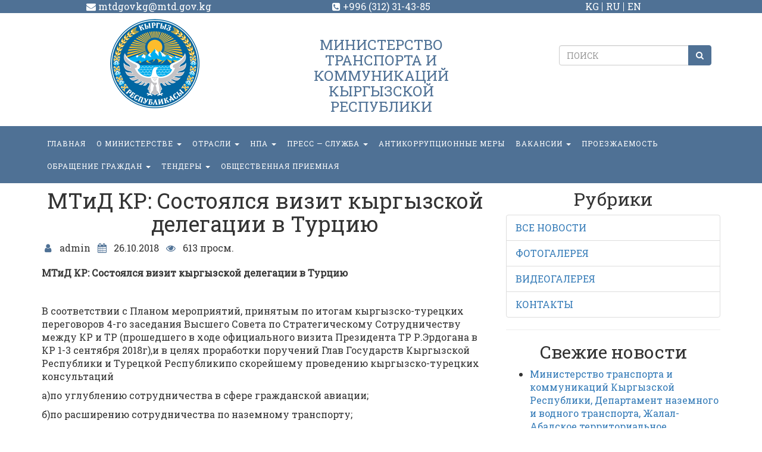

--- FILE ---
content_type: text/html; charset=UTF-8
request_url: https://mtd.gov.kg/mtid-kr-sostoyalsya-vizit-kyrgyzskoj-delegatsii-v-turtsiyu/
body_size: 75403
content:
<!DOCTYPE html>
<html>
<head>
<meta charset="UTF-8"/>
<meta name="viewport" content="width=device-width, initial-scale=1, user-scalable=no"/>
<meta http-equiv="X-UA-Compatible" content="IE=edge"/>
<meta name="format-detection" content="telephone=no">

<!-- Developer by Esen Arykbaev link to facebook: https://www.facebook.com/esen.arykbaev?ref=bookmarks  site: startup.kg -->

<title>МТиД КР: Состоялся визит кыргызской делегации в Турцию |  Министерство транспорта и коммуникаций Кыргызской Республики</title>
<meta name="description" content="МТиД КР: Состоялся визит кыргызской делегации в Турцию |   Министерство транспорта и коммуникаций Кыргызской Республики">
<meta name="keywords" content="МТиД КР: Состоялся визит кыргызской делегации в Турцию | ">


<link href="https://mtd.gov.kg/wp-content/themes/mtd-gov/css/bootstrap.min.css" rel="stylesheet" />
<link href="https://mtd.gov.kg/wp-content/themes/mtd-gov/font-awesome-4.7.0/css/font-awesome.min.css" rel="stylesheet" />

<link href="https://mtd.gov.kg/wp-content/themes/mtd-gov/css/landing-style.css?v=1" rel="stylesheet" />

<link href="https://mtd.gov.kg/wp-content/themes/mtd-gov/owl-carousel/owl.carousel.css" rel="stylesheet">
<link href="https://mtd.gov.kg/wp-content/themes/mtd-gov/owl-carousel/owl.theme.css" rel="stylesheet">

<link rel="shortcut icon" type="image/png" href="https://mtd.gov.kg/wp-content/themes/mtd-gov/img/favicon.png"/>
<link rel="apple-touch-icon" href="https://mtd.gov.kg/wp-content/themes/mtd-gov/img/favicon.png"/>

<!-- HTML5 shim and Respond.js for IE8 support of HTML5 elements and media queries -->
<!--[if lt IE 9]>
  <script src="https://oss.maxcdn.com/html5shiv/3.7.3/html5shiv.min.js"></script>
  <script src="https://oss.maxcdn.com/respond/1.4.2/respond.min.js"></script>
<![endif]-->

<link href="https://fonts.googleapis.com/css?family=Roboto+Slab:300,400" rel="stylesheet"> 
	
	<!-- Global site tag (gtag.js) - Google Analytics -->
<script async src="https://www.googletagmanager.com/gtag/js?id=UA-106123687-3"></script>
<script>
  window.dataLayer = window.dataLayer || [];
  function gtag(){dataLayer.push(arguments);}
  gtag('js', new Date());

  gtag('config', 'UA-106123687-3');
</script>

<meta name='robots' content='max-image-preview:large' />
	<style>img:is([sizes="auto" i], [sizes^="auto," i]) { contain-intrinsic-size: 3000px 1500px }</style>
	<script type="text/javascript">
/* <![CDATA[ */
window._wpemojiSettings = {"baseUrl":"https:\/\/s.w.org\/images\/core\/emoji\/16.0.1\/72x72\/","ext":".png","svgUrl":"https:\/\/s.w.org\/images\/core\/emoji\/16.0.1\/svg\/","svgExt":".svg","source":{"concatemoji":"https:\/\/mtd.gov.kg\/wp-includes\/js\/wp-emoji-release.min.js"}};
/*! This file is auto-generated */
!function(s,n){var o,i,e;function c(e){try{var t={supportTests:e,timestamp:(new Date).valueOf()};sessionStorage.setItem(o,JSON.stringify(t))}catch(e){}}function p(e,t,n){e.clearRect(0,0,e.canvas.width,e.canvas.height),e.fillText(t,0,0);var t=new Uint32Array(e.getImageData(0,0,e.canvas.width,e.canvas.height).data),a=(e.clearRect(0,0,e.canvas.width,e.canvas.height),e.fillText(n,0,0),new Uint32Array(e.getImageData(0,0,e.canvas.width,e.canvas.height).data));return t.every(function(e,t){return e===a[t]})}function u(e,t){e.clearRect(0,0,e.canvas.width,e.canvas.height),e.fillText(t,0,0);for(var n=e.getImageData(16,16,1,1),a=0;a<n.data.length;a++)if(0!==n.data[a])return!1;return!0}function f(e,t,n,a){switch(t){case"flag":return n(e,"\ud83c\udff3\ufe0f\u200d\u26a7\ufe0f","\ud83c\udff3\ufe0f\u200b\u26a7\ufe0f")?!1:!n(e,"\ud83c\udde8\ud83c\uddf6","\ud83c\udde8\u200b\ud83c\uddf6")&&!n(e,"\ud83c\udff4\udb40\udc67\udb40\udc62\udb40\udc65\udb40\udc6e\udb40\udc67\udb40\udc7f","\ud83c\udff4\u200b\udb40\udc67\u200b\udb40\udc62\u200b\udb40\udc65\u200b\udb40\udc6e\u200b\udb40\udc67\u200b\udb40\udc7f");case"emoji":return!a(e,"\ud83e\udedf")}return!1}function g(e,t,n,a){var r="undefined"!=typeof WorkerGlobalScope&&self instanceof WorkerGlobalScope?new OffscreenCanvas(300,150):s.createElement("canvas"),o=r.getContext("2d",{willReadFrequently:!0}),i=(o.textBaseline="top",o.font="600 32px Arial",{});return e.forEach(function(e){i[e]=t(o,e,n,a)}),i}function t(e){var t=s.createElement("script");t.src=e,t.defer=!0,s.head.appendChild(t)}"undefined"!=typeof Promise&&(o="wpEmojiSettingsSupports",i=["flag","emoji"],n.supports={everything:!0,everythingExceptFlag:!0},e=new Promise(function(e){s.addEventListener("DOMContentLoaded",e,{once:!0})}),new Promise(function(t){var n=function(){try{var e=JSON.parse(sessionStorage.getItem(o));if("object"==typeof e&&"number"==typeof e.timestamp&&(new Date).valueOf()<e.timestamp+604800&&"object"==typeof e.supportTests)return e.supportTests}catch(e){}return null}();if(!n){if("undefined"!=typeof Worker&&"undefined"!=typeof OffscreenCanvas&&"undefined"!=typeof URL&&URL.createObjectURL&&"undefined"!=typeof Blob)try{var e="postMessage("+g.toString()+"("+[JSON.stringify(i),f.toString(),p.toString(),u.toString()].join(",")+"));",a=new Blob([e],{type:"text/javascript"}),r=new Worker(URL.createObjectURL(a),{name:"wpTestEmojiSupports"});return void(r.onmessage=function(e){c(n=e.data),r.terminate(),t(n)})}catch(e){}c(n=g(i,f,p,u))}t(n)}).then(function(e){for(var t in e)n.supports[t]=e[t],n.supports.everything=n.supports.everything&&n.supports[t],"flag"!==t&&(n.supports.everythingExceptFlag=n.supports.everythingExceptFlag&&n.supports[t]);n.supports.everythingExceptFlag=n.supports.everythingExceptFlag&&!n.supports.flag,n.DOMReady=!1,n.readyCallback=function(){n.DOMReady=!0}}).then(function(){return e}).then(function(){var e;n.supports.everything||(n.readyCallback(),(e=n.source||{}).concatemoji?t(e.concatemoji):e.wpemoji&&e.twemoji&&(t(e.twemoji),t(e.wpemoji)))}))}((window,document),window._wpemojiSettings);
/* ]]> */
</script>
<style id='wp-emoji-styles-inline-css' type='text/css'>

	img.wp-smiley, img.emoji {
		display: inline !important;
		border: none !important;
		box-shadow: none !important;
		height: 1em !important;
		width: 1em !important;
		margin: 0 0.07em !important;
		vertical-align: -0.1em !important;
		background: none !important;
		padding: 0 !important;
	}
</style>
<link rel='stylesheet' id='wp-block-library-css' href='https://mtd.gov.kg/wp-includes/css/dist/block-library/style.min.css' type='text/css' media='all' />
<style id='classic-theme-styles-inline-css' type='text/css'>
/*! This file is auto-generated */
.wp-block-button__link{color:#fff;background-color:#32373c;border-radius:9999px;box-shadow:none;text-decoration:none;padding:calc(.667em + 2px) calc(1.333em + 2px);font-size:1.125em}.wp-block-file__button{background:#32373c;color:#fff;text-decoration:none}
</style>
<style id='global-styles-inline-css' type='text/css'>
:root{--wp--preset--aspect-ratio--square: 1;--wp--preset--aspect-ratio--4-3: 4/3;--wp--preset--aspect-ratio--3-4: 3/4;--wp--preset--aspect-ratio--3-2: 3/2;--wp--preset--aspect-ratio--2-3: 2/3;--wp--preset--aspect-ratio--16-9: 16/9;--wp--preset--aspect-ratio--9-16: 9/16;--wp--preset--color--black: #000000;--wp--preset--color--cyan-bluish-gray: #abb8c3;--wp--preset--color--white: #ffffff;--wp--preset--color--pale-pink: #f78da7;--wp--preset--color--vivid-red: #cf2e2e;--wp--preset--color--luminous-vivid-orange: #ff6900;--wp--preset--color--luminous-vivid-amber: #fcb900;--wp--preset--color--light-green-cyan: #7bdcb5;--wp--preset--color--vivid-green-cyan: #00d084;--wp--preset--color--pale-cyan-blue: #8ed1fc;--wp--preset--color--vivid-cyan-blue: #0693e3;--wp--preset--color--vivid-purple: #9b51e0;--wp--preset--gradient--vivid-cyan-blue-to-vivid-purple: linear-gradient(135deg,rgba(6,147,227,1) 0%,rgb(155,81,224) 100%);--wp--preset--gradient--light-green-cyan-to-vivid-green-cyan: linear-gradient(135deg,rgb(122,220,180) 0%,rgb(0,208,130) 100%);--wp--preset--gradient--luminous-vivid-amber-to-luminous-vivid-orange: linear-gradient(135deg,rgba(252,185,0,1) 0%,rgba(255,105,0,1) 100%);--wp--preset--gradient--luminous-vivid-orange-to-vivid-red: linear-gradient(135deg,rgba(255,105,0,1) 0%,rgb(207,46,46) 100%);--wp--preset--gradient--very-light-gray-to-cyan-bluish-gray: linear-gradient(135deg,rgb(238,238,238) 0%,rgb(169,184,195) 100%);--wp--preset--gradient--cool-to-warm-spectrum: linear-gradient(135deg,rgb(74,234,220) 0%,rgb(151,120,209) 20%,rgb(207,42,186) 40%,rgb(238,44,130) 60%,rgb(251,105,98) 80%,rgb(254,248,76) 100%);--wp--preset--gradient--blush-light-purple: linear-gradient(135deg,rgb(255,206,236) 0%,rgb(152,150,240) 100%);--wp--preset--gradient--blush-bordeaux: linear-gradient(135deg,rgb(254,205,165) 0%,rgb(254,45,45) 50%,rgb(107,0,62) 100%);--wp--preset--gradient--luminous-dusk: linear-gradient(135deg,rgb(255,203,112) 0%,rgb(199,81,192) 50%,rgb(65,88,208) 100%);--wp--preset--gradient--pale-ocean: linear-gradient(135deg,rgb(255,245,203) 0%,rgb(182,227,212) 50%,rgb(51,167,181) 100%);--wp--preset--gradient--electric-grass: linear-gradient(135deg,rgb(202,248,128) 0%,rgb(113,206,126) 100%);--wp--preset--gradient--midnight: linear-gradient(135deg,rgb(2,3,129) 0%,rgb(40,116,252) 100%);--wp--preset--font-size--small: 13px;--wp--preset--font-size--medium: 20px;--wp--preset--font-size--large: 36px;--wp--preset--font-size--x-large: 42px;--wp--preset--spacing--20: 0.44rem;--wp--preset--spacing--30: 0.67rem;--wp--preset--spacing--40: 1rem;--wp--preset--spacing--50: 1.5rem;--wp--preset--spacing--60: 2.25rem;--wp--preset--spacing--70: 3.38rem;--wp--preset--spacing--80: 5.06rem;--wp--preset--shadow--natural: 6px 6px 9px rgba(0, 0, 0, 0.2);--wp--preset--shadow--deep: 12px 12px 50px rgba(0, 0, 0, 0.4);--wp--preset--shadow--sharp: 6px 6px 0px rgba(0, 0, 0, 0.2);--wp--preset--shadow--outlined: 6px 6px 0px -3px rgba(255, 255, 255, 1), 6px 6px rgba(0, 0, 0, 1);--wp--preset--shadow--crisp: 6px 6px 0px rgba(0, 0, 0, 1);}:where(.is-layout-flex){gap: 0.5em;}:where(.is-layout-grid){gap: 0.5em;}body .is-layout-flex{display: flex;}.is-layout-flex{flex-wrap: wrap;align-items: center;}.is-layout-flex > :is(*, div){margin: 0;}body .is-layout-grid{display: grid;}.is-layout-grid > :is(*, div){margin: 0;}:where(.wp-block-columns.is-layout-flex){gap: 2em;}:where(.wp-block-columns.is-layout-grid){gap: 2em;}:where(.wp-block-post-template.is-layout-flex){gap: 1.25em;}:where(.wp-block-post-template.is-layout-grid){gap: 1.25em;}.has-black-color{color: var(--wp--preset--color--black) !important;}.has-cyan-bluish-gray-color{color: var(--wp--preset--color--cyan-bluish-gray) !important;}.has-white-color{color: var(--wp--preset--color--white) !important;}.has-pale-pink-color{color: var(--wp--preset--color--pale-pink) !important;}.has-vivid-red-color{color: var(--wp--preset--color--vivid-red) !important;}.has-luminous-vivid-orange-color{color: var(--wp--preset--color--luminous-vivid-orange) !important;}.has-luminous-vivid-amber-color{color: var(--wp--preset--color--luminous-vivid-amber) !important;}.has-light-green-cyan-color{color: var(--wp--preset--color--light-green-cyan) !important;}.has-vivid-green-cyan-color{color: var(--wp--preset--color--vivid-green-cyan) !important;}.has-pale-cyan-blue-color{color: var(--wp--preset--color--pale-cyan-blue) !important;}.has-vivid-cyan-blue-color{color: var(--wp--preset--color--vivid-cyan-blue) !important;}.has-vivid-purple-color{color: var(--wp--preset--color--vivid-purple) !important;}.has-black-background-color{background-color: var(--wp--preset--color--black) !important;}.has-cyan-bluish-gray-background-color{background-color: var(--wp--preset--color--cyan-bluish-gray) !important;}.has-white-background-color{background-color: var(--wp--preset--color--white) !important;}.has-pale-pink-background-color{background-color: var(--wp--preset--color--pale-pink) !important;}.has-vivid-red-background-color{background-color: var(--wp--preset--color--vivid-red) !important;}.has-luminous-vivid-orange-background-color{background-color: var(--wp--preset--color--luminous-vivid-orange) !important;}.has-luminous-vivid-amber-background-color{background-color: var(--wp--preset--color--luminous-vivid-amber) !important;}.has-light-green-cyan-background-color{background-color: var(--wp--preset--color--light-green-cyan) !important;}.has-vivid-green-cyan-background-color{background-color: var(--wp--preset--color--vivid-green-cyan) !important;}.has-pale-cyan-blue-background-color{background-color: var(--wp--preset--color--pale-cyan-blue) !important;}.has-vivid-cyan-blue-background-color{background-color: var(--wp--preset--color--vivid-cyan-blue) !important;}.has-vivid-purple-background-color{background-color: var(--wp--preset--color--vivid-purple) !important;}.has-black-border-color{border-color: var(--wp--preset--color--black) !important;}.has-cyan-bluish-gray-border-color{border-color: var(--wp--preset--color--cyan-bluish-gray) !important;}.has-white-border-color{border-color: var(--wp--preset--color--white) !important;}.has-pale-pink-border-color{border-color: var(--wp--preset--color--pale-pink) !important;}.has-vivid-red-border-color{border-color: var(--wp--preset--color--vivid-red) !important;}.has-luminous-vivid-orange-border-color{border-color: var(--wp--preset--color--luminous-vivid-orange) !important;}.has-luminous-vivid-amber-border-color{border-color: var(--wp--preset--color--luminous-vivid-amber) !important;}.has-light-green-cyan-border-color{border-color: var(--wp--preset--color--light-green-cyan) !important;}.has-vivid-green-cyan-border-color{border-color: var(--wp--preset--color--vivid-green-cyan) !important;}.has-pale-cyan-blue-border-color{border-color: var(--wp--preset--color--pale-cyan-blue) !important;}.has-vivid-cyan-blue-border-color{border-color: var(--wp--preset--color--vivid-cyan-blue) !important;}.has-vivid-purple-border-color{border-color: var(--wp--preset--color--vivid-purple) !important;}.has-vivid-cyan-blue-to-vivid-purple-gradient-background{background: var(--wp--preset--gradient--vivid-cyan-blue-to-vivid-purple) !important;}.has-light-green-cyan-to-vivid-green-cyan-gradient-background{background: var(--wp--preset--gradient--light-green-cyan-to-vivid-green-cyan) !important;}.has-luminous-vivid-amber-to-luminous-vivid-orange-gradient-background{background: var(--wp--preset--gradient--luminous-vivid-amber-to-luminous-vivid-orange) !important;}.has-luminous-vivid-orange-to-vivid-red-gradient-background{background: var(--wp--preset--gradient--luminous-vivid-orange-to-vivid-red) !important;}.has-very-light-gray-to-cyan-bluish-gray-gradient-background{background: var(--wp--preset--gradient--very-light-gray-to-cyan-bluish-gray) !important;}.has-cool-to-warm-spectrum-gradient-background{background: var(--wp--preset--gradient--cool-to-warm-spectrum) !important;}.has-blush-light-purple-gradient-background{background: var(--wp--preset--gradient--blush-light-purple) !important;}.has-blush-bordeaux-gradient-background{background: var(--wp--preset--gradient--blush-bordeaux) !important;}.has-luminous-dusk-gradient-background{background: var(--wp--preset--gradient--luminous-dusk) !important;}.has-pale-ocean-gradient-background{background: var(--wp--preset--gradient--pale-ocean) !important;}.has-electric-grass-gradient-background{background: var(--wp--preset--gradient--electric-grass) !important;}.has-midnight-gradient-background{background: var(--wp--preset--gradient--midnight) !important;}.has-small-font-size{font-size: var(--wp--preset--font-size--small) !important;}.has-medium-font-size{font-size: var(--wp--preset--font-size--medium) !important;}.has-large-font-size{font-size: var(--wp--preset--font-size--large) !important;}.has-x-large-font-size{font-size: var(--wp--preset--font-size--x-large) !important;}
:where(.wp-block-post-template.is-layout-flex){gap: 1.25em;}:where(.wp-block-post-template.is-layout-grid){gap: 1.25em;}
:where(.wp-block-columns.is-layout-flex){gap: 2em;}:where(.wp-block-columns.is-layout-grid){gap: 2em;}
:root :where(.wp-block-pullquote){font-size: 1.5em;line-height: 1.6;}
</style>
<link rel='stylesheet' id='contact-form-7-bootstrap-style-css' href='https://mtd.gov.kg/wp-content/plugins/bootstrap-for-contact-form-7/assets/dist/css/style.min.css' type='text/css' media='all' />
<script type="text/javascript" src="https://mtd.gov.kg/wp-includes/js/jquery/jquery.min.js" id="jquery-core-js"></script>
<script type="text/javascript" src="https://mtd.gov.kg/wp-includes/js/jquery/jquery-migrate.min.js" id="jquery-migrate-js"></script>
<link rel="https://api.w.org/" href="https://mtd.gov.kg/wp-json/" /><link rel="alternate" title="JSON" type="application/json" href="https://mtd.gov.kg/wp-json/wp/v2/posts/5201" /><link rel="canonical" href="https://mtd.gov.kg/mtid-kr-sostoyalsya-vizit-kyrgyzskoj-delegatsii-v-turtsiyu/" />
<link rel='shortlink' href='https://mtd.gov.kg/?p=5201' />
<link rel="alternate" title="oEmbed (JSON)" type="application/json+oembed" href="https://mtd.gov.kg/wp-json/oembed/1.0/embed?url=https%3A%2F%2Fmtd.gov.kg%2Fmtid-kr-sostoyalsya-vizit-kyrgyzskoj-delegatsii-v-turtsiyu%2F" />
<link rel="alternate" title="oEmbed (XML)" type="text/xml+oembed" href="https://mtd.gov.kg/wp-json/oembed/1.0/embed?url=https%3A%2F%2Fmtd.gov.kg%2Fmtid-kr-sostoyalsya-vizit-kyrgyzskoj-delegatsii-v-turtsiyu%2F&#038;format=xml" />
		<style type="text/css">
			div.wpcf7 .ajax-loader {
				background-image: url('https://mtd.gov.kg/wp-content/plugins/contact-form-7/images/ajax-loader.gif');
			}
		</style>
		</head>
<body>
<div class="wrap">
<!-- Static navbar -->
<header>
	<div class="top">
		<div class="container">
			<div class="row text-center">
				<div class="col-xs-12 col-md-4">
					<span><i class="fa fa-envelope" aria-hidden="true"></i> mtdgovkg@mtd.gov.kg</span>
				</div>
				<div class="col-xs-12 col-md-4">
					<span><i class="fa fa-phone-square" aria-hidden="true"></i> +996 (312) 31-43-85</span>
				</div>
				<div class="col-xs-12 col-md-4 lagnuage">
					<a href="http://mtd.gov.kg/glavnaya-kg/">KG</a>&nbsp;&nbsp;
					<a href="http://mtd.gov.kg/">RU</a>&nbsp;&nbsp;
					<a href="#1">EN</a>
				</div>
			</div>
		</div>
	</div>
  <nav id="w" class="navbar navbar-default">
	<div class="container">
		<div class="row">

		<div class="navbar-header">
			<button type="button" class="navbar-toggle collapsed" data-toggle="collapse" data-target="#navbar" aria-expanded="false" aria-controls="navbar">
			  <span class="sr-only">Toggle navigation</span>
			  <span class="icon-bar"></span>
			  <span class="icon-bar"></span>
			  <span class="icon-bar"></span>
			</button>
		  </div>
		<div class="col-md-4 text-left z-index-2">
			<a class="navbar-brand-logo center-block text-center" href="/">
				<img src="http://mtd.gov.kg/wp-content/uploads/2022/05/Gerb-2.png" alt="img-responsive" />
			</a>
		</div>
		<div class="col-md-4 text-center hidden-sm hidden-xs">
		    		        <h3 class="h3-year">Министерство транспорта и коммуникаций Кыргызской Республики</h3>
		    			
		</div>
		<div class="col-md-4 text-center hidden-sm hidden-xs">
			<br/>
			<br/>
			<form id="searchform" action="https://mtd.gov.kg/" method="get" class="form-search center-block search-form" role="search">
	<div class="input-group ">
	  <input class="form-control form-control-search" type="search" placeholder="ПОИСК" id="s" value="" name="s" required />
	  <span class="input-group-btn">
		<button id="searchsubmit" class="btn btn-default btn-search" type="submit"><i class="fa fa-search"></i></button>
	  </span>
	</div>
</form>		</div>
		  
	  </div>
	</div><!--/.container-->
	<div id="navbar" class="navbar-collapse collapse">
		<div class="container">
			<div class="row">
					        <ul id="menu-main-menu" class="nav navbar-nav text-center"><li id="menu-item-83" class="menu-item menu-item-type-post_type menu-item-object-page menu-item-83"><a title="Главная" href="https://mtd.gov.kg/glavnaya/">Главная</a></li>
<li id="menu-item-250" class="menu-item menu-item-type-taxonomy menu-item-object-category menu-item-has-children menu-item-250 dropdown"><a title="О министерстве" href="#" data-toggle="dropdown" class="dropdown-toggle" aria-haspopup="true">О министерстве <span class="caret"></span></a>
<ul role="menu" class=" dropdown-menu">
	<li id="menu-item-239" class="menu-item menu-item-type-taxonomy menu-item-object-category menu-item-239"><a title="Руководство" href="https://mtd.gov.kg/category/rukovodstvo/">Руководство</a></li>
	<li id="menu-item-253" class="menu-item menu-item-type-post_type menu-item-object-post menu-item-253"><a title="ПОЛОЖЕНИЕ" href="https://mtd.gov.kg/polozhenie-2/">ПОЛОЖЕНИЕ</a></li>
	<li id="menu-item-276" class="menu-item menu-item-type-post_type menu-item-object-post menu-item-276"><a title="Подведомственные предприятия и структурные подразделения" href="https://mtd.gov.kg/podvedomstvennye-predpriyatiya-i-strukturnye-podrazdeleniya/">Подведомственные предприятия и структурные подразделения</a></li>
	<li id="menu-item-279" class="menu-item menu-item-type-post_type menu-item-object-post menu-item-279"><a title="ИСТОРИЯ" href="https://mtd.gov.kg/istoriya/">ИСТОРИЯ</a></li>
	<li id="menu-item-284" class="menu-item menu-item-type-post_type menu-item-object-post menu-item-284"><a title="МЕЖДУНАРОДНОЕ СОТРУДНИЧЕСТВО" href="https://mtd.gov.kg/mezhdunarodnoe-sotrudnichestvo/">МЕЖДУНАРОДНОЕ СОТРУДНИЧЕСТВО</a></li>
</ul>
</li>
<li id="menu-item-237" class="menu-item menu-item-type-taxonomy menu-item-object-category menu-item-has-children menu-item-237 dropdown"><a title="Отрасли" href="#" data-toggle="dropdown" class="dropdown-toggle" aria-haspopup="true">Отрасли <span class="caret"></span></a>
<ul role="menu" class=" dropdown-menu">
	<li id="menu-item-5687" class="menu-item menu-item-type-taxonomy menu-item-object-category menu-item-5687"><a title="Дороги" href="https://mtd.gov.kg/category/dorogi/">Дороги</a></li>
	<li id="menu-item-5691" class="menu-item menu-item-type-taxonomy menu-item-object-category menu-item-5691"><a title="Транспорт" href="https://mtd.gov.kg/category/transport/">Транспорт</a></li>
</ul>
</li>
<li id="menu-item-64" class="menu-item menu-item-type-post_type menu-item-object-page menu-item-has-children menu-item-64 dropdown"><a title="НПА" href="#" data-toggle="dropdown" class="dropdown-toggle" aria-haspopup="true">НПА <span class="caret"></span></a>
<ul role="menu" class=" dropdown-menu">
	<li id="menu-item-385" class="menu-item menu-item-type-taxonomy menu-item-object-category menu-item-has-children menu-item-385 dropdown"><a title="Транспортная отрасль" href="https://mtd.gov.kg/category/transportnaya-otrasl/">Транспортная отрасль</a>
	<ul role="menu" class=" dropdown-menu">
		<li id="menu-item-386" class="menu-item menu-item-type-post_type menu-item-object-post menu-item-386"><a title="Проект ПОСТАНОВЛЕНИЕ ПРАВИТЕЛЬСТВА КЫРГЫЗСКОЙ РЕСПУБЛИКИ Об утверждении Порядка пропуска транспортных средств по автомобильным дорогам общего пользования Кыргызской Республики" href="https://mtd.gov.kg/proekt-postanovlenie-pravitelstva-kyrgyzskoj-respubliki-ob-utverzhdenii-poryadka-propuska-transportnyh-sredstv-po-avtomobilnym-dorogam-obshhego-polzovaniya-kyrgyzskoj-respubliki/">Проект ПОСТАНОВЛЕНИЕ ПРАВИТЕЛЬСТВА КЫРГЫЗСКОЙ РЕСПУБЛИКИ Об утверждении Порядка пропуска транспортных средств по автомобильным дорогам общего пользования Кыргызской Республики</a></li>
		<li id="menu-item-387" class="menu-item menu-item-type-post_type menu-item-object-post menu-item-387"><a title="Проект постановления Правительства Кыргызской Республики «Об утверждении Порядка взимания сборов за проезд транспортных средств через тоннели на автомобильной дороге Бишкек-Ош»." href="https://mtd.gov.kg/proekt-postanovleniya-pravitelstva-kyrgyzskoj-respubliki-ob-utverzhdenii-poryadka-vzimaniya-sborov-za-proezd-transportnyh-sredstv-cherez-tonneli-na-avtomobilnoj-doroge-bishkek-osh/">Проект постановления Правительства Кыргызской Республики «Об утверждении Порядка взимания сборов за проезд транспортных средств через тоннели на автомобильной дороге Бишкек-Ош».</a></li>
		<li id="menu-item-388" class="menu-item menu-item-type-post_type menu-item-object-post menu-item-388"><a title="проект Об утверждении и введении в действие Правил по использованию линейных норм расхода топлива и смазочных материалов на автомобильном транспорте и методике их расчета" href="https://mtd.gov.kg/proekt-ob-utverzhdenii-i-vvedenii-v-dejstvie-pravil-po-ispolzovaniyu-linejnyh-norm-rashoda-topliva-i-smazochnyh-materialov-na-avtomobilnom-transporte-i-metodike-ih-rascheta/">проект Об утверждении и введении в действие Правил по использованию линейных норм расхода топлива и смазочных материалов на автомобильном транспорте и методике их расчета</a></li>
	</ul>
</li>
	<li id="menu-item-393" class="menu-item menu-item-type-taxonomy menu-item-object-category menu-item-has-children menu-item-393 dropdown"><a title="Дорожная отрасль" href="https://mtd.gov.kg/category/dorozhnaya-otrasl/">Дорожная отрасль</a>
	<ul role="menu" class=" dropdown-menu">
		<li id="menu-item-394" class="menu-item menu-item-type-post_type menu-item-object-post menu-item-394"><a title="Проект Закона КР о ратификации Кредитного соглашения между Кыргызской Республикой и Исламским банком развития относительно проекта реконструкции 159-183 км альтернативной автомобильной дороги Север-Юг" href="https://mtd.gov.kg/[base64]/">Проект Закона КР о ратификации Кредитного соглашения между Кыргызской Республикой и Исламским банком развития относительно проекта реконструкции 159-183 км альтернативной автомобильной дороги Север-Юг</a></li>
		<li id="menu-item-395" class="menu-item menu-item-type-post_type menu-item-object-post menu-item-395"><a title="СТРАТЕГИЯ РАЗВИТИЯ ДОРОЖНОГО СЕКТОРА ДО 2025 года" href="https://mtd.gov.kg/strategiya-razvitiya-dorozhnogo-sektora-do-2025-goda/">СТРАТЕГИЯ РАЗВИТИЯ ДОРОЖНОГО СЕКТОРА ДО 2025 года</a></li>
	</ul>
</li>
	<li id="menu-item-398" class="menu-item menu-item-type-taxonomy menu-item-object-category menu-item-has-children menu-item-398 dropdown"><a title="Общее" href="https://mtd.gov.kg/category/obshhee/">Общее</a>
	<ul role="menu" class=" dropdown-menu">
		<li id="menu-item-399" class="menu-item menu-item-type-post_type menu-item-object-post menu-item-399"><a title="ЗАКОН КЫРГЫЗСКОЙ РЕСПУБЛИКИ О лицензионно-разрешительной системе в Кыргызской Республике" href="https://mtd.gov.kg/zakon-kyrgyzskoj-respubliki-o-litsenzionno-razreshitelnoj-sisteme-v-kyrgyzskoj-respublike/">ЗАКОН КЫРГЫЗСКОЙ РЕСПУБЛИКИ О лицензионно-разрешительной системе в Кыргызской Республике</a></li>
	</ul>
</li>
</ul>
</li>
<li id="menu-item-218" class="menu-item menu-item-type-post_type menu-item-object-page menu-item-has-children menu-item-218 dropdown"><a title="пресс — служба" href="#" data-toggle="dropdown" class="dropdown-toggle" aria-haspopup="true">пресс — служба <span class="caret"></span></a>
<ul role="menu" class=" dropdown-menu">
	<li id="menu-item-409" class="menu-item menu-item-type-post_type menu-item-object-post menu-item-409"><a title="ПРЕСС-СЛУЖБА" href="https://mtd.gov.kg/press-sekretar/">ПРЕСС-СЛУЖБА</a></li>
	<li id="menu-item-410" class="menu-item menu-item-type-taxonomy menu-item-object-category current-post-ancestor current-menu-parent current-post-parent menu-item-410"><a title="Новости" href="https://mtd.gov.kg/category/novosti/">Новости</a></li>
</ul>
</li>
<li id="menu-item-171" class="menu-item menu-item-type-taxonomy menu-item-object-category menu-item-171"><a title="Антикоррупционные меры" href="https://mtd.gov.kg/category/antikorruptsionnye-mery/">Антикоррупционные меры</a></li>
<li id="menu-item-140" class="menu-item menu-item-type-post_type menu-item-object-page menu-item-has-children menu-item-140 dropdown"><a title="Вакансии" href="#" data-toggle="dropdown" class="dropdown-toggle" aria-haspopup="true">Вакансии <span class="caret"></span></a>
<ul role="menu" class=" dropdown-menu">
	<li id="menu-item-419" class="menu-item menu-item-type-taxonomy menu-item-object-category menu-item-419"><a title="Объявления" href="https://mtd.gov.kg/category/obyavleniya/">Объявления</a></li>
	<li id="menu-item-1178" class="menu-item menu-item-type-taxonomy menu-item-object-category menu-item-1178"><a title="Итоги конкурса" href="https://mtd.gov.kg/category/itogi-konkursa/">Итоги конкурса</a></li>
	<li id="menu-item-418" class="menu-item menu-item-type-taxonomy menu-item-object-category menu-item-418"><a title="Вопросы" href="https://mtd.gov.kg/category/voprosy/">Вопросы</a></li>
</ul>
</li>
<li id="menu-item-768" class="menu-item menu-item-type-taxonomy menu-item-object-category menu-item-768"><a title="Проезжаемость" href="https://mtd.gov.kg/category/proezzhaemost/">Проезжаемость</a></li>
<li id="menu-item-22647" class="menu-item menu-item-type-post_type menu-item-object-page menu-item-has-children menu-item-22647 dropdown"><a title="ОБРАЩЕНИЕ ГРАЖДАН" href="#" data-toggle="dropdown" class="dropdown-toggle" aria-haspopup="true">ОБРАЩЕНИЕ ГРАЖДАН <span class="caret"></span></a>
<ul role="menu" class=" dropdown-menu">
	<li id="menu-item-22649" class="menu-item menu-item-type-custom menu-item-object-custom menu-item-22649"><a title="ДЛЯ АВТОРИЗОВАННЫХ ПОЛЬЗОВАТЕЛЕЙ" href="https://portal.tunduk.kg/site/introd_page">ДЛЯ АВТОРИЗОВАННЫХ ПОЛЬЗОВАТЕЛЕЙ</a></li>
	<li id="menu-item-22648" class="menu-item menu-item-type-custom menu-item-object-custom menu-item-22648"><a title="ДЛЯ НЕАВТОРИЗОВАННЫХ ПОЛЬЗОВАТЕЛЕЙ" href="https://portal.tunduk.kg/public_services/new_message_sed">ДЛЯ НЕАВТОРИЗОВАННЫХ ПОЛЬЗОВАТЕЛЕЙ</a></li>
</ul>
</li>
<li id="menu-item-4021" class="menu-item menu-item-type-post_type menu-item-object-page menu-item-has-children menu-item-4021 dropdown"><a title="Тендеры" href="#" data-toggle="dropdown" class="dropdown-toggle" aria-haspopup="true">Тендеры <span class="caret"></span></a>
<ul role="menu" class=" dropdown-menu">
	<li id="menu-item-4022" class="menu-item menu-item-type-taxonomy menu-item-object-category menu-item-4022"><a title="Республиканские" href="https://mtd.gov.kg/category/respublikanskie/">Республиканские</a></li>
	<li id="menu-item-4023" class="menu-item menu-item-type-taxonomy menu-item-object-category menu-item-4023"><a title="Инвестиционные" href="https://mtd.gov.kg/category/investitsionnye/">Инвестиционные</a></li>
</ul>
</li>
<li id="menu-item-28183" class="menu-item menu-item-type-taxonomy menu-item-object-category menu-item-28183"><a title="Общественная приемная" href="https://mtd.gov.kg/category/%d0%be%d0%b1%d1%89%d0%b5%d1%81%d1%82%d0%b2%d0%b5%d0%bd%d0%bd%d1%8b%d0%b9-%d0%bf%d1%80%d0%b8%d0%b5%d0%bc/">Общественная приемная</a></li>
</ul>		    				
		  </div><!--/.nav-collapse -->
		</div>
	</div>
  </nav>
</header><article id="single" class="single">
	<div class="container">
		<div class="row">	
			<div class="col-xs-12 col-md-8">
				<h1 class="text-center">МТиД КР: Состоялся визит кыргызской делегации в Турцию</h1>	
				<div class="submitted node-submitted" role="contentinfo">
					<ul class="submitted-list clearfix">
						<li class="node-author"><span class="fa fa-fw fa-user"></span> <span class="username">admin</span></li>
						<li class="node-time">
							<time datetime="26 / Окт / 2018">
								<span class="fa fa-fw fa-calendar"></span> 26.10.2018						
							</time>
						</li>
						<li class="node-views">
							<span class="fa fa-fw fa-eye"></span> 613 просм.
						</li>
					</ul>
				</div>
		
				<p><strong>МТиД КР: Состоялся визит кыргызской делегации в Турцию</strong></p>
<p><strong> </strong></p>
<p>В соответствии с Планом мероприятий, принятым по итогам кыргызско-турецких переговоров 4-го заседания Высшего Совета по Стратегическому Сотрудничеству между КР и ТР (прошедшего в ходе официального визита Президента ТР Р.Эрдогана в КР 1-3 сентября 2018г),и в целях проработки поручений Глав Государств Кыргызской Республики и Турецкой Республикипо скорейшему проведению кыргызско-турецких консультаций</p>
<p>а)по углублению сотрудничества в сфере гражданской авиации;</p>
<p>б)по расширению сотрудничества по наземному транспорту;</p>
<p>по приглашению турецкой стороны в период с 16 по 18 октября 2018г состоялся рабочий визит кыргызской делегации во главе с курирующим вопросы авиации заместителем министра транспорта и дорог КР Ж.Ногойбаевым и заместителем главы кыргызской делегации – заместителем директора АГА при МТД КР, Национальным координатором КР по связям с ИКАО Б.Дж.Джунушалиевым.</p>
<p><strong><u>.В ходе официальной части визита</u></strong> состоялись<strong> переговоры между заместителем министра транспорта и дорог КР Ж.А.Ногойбаевым и заместителем министра транспорта и инфраструктуры Турции  О.Ф.Сайяном</strong> и в итоге переговоров был подписан <strong>Меморандуме о взаимопонимании между Министерством транспорта и дорог КР и Министерством транспорта и инфраструктуры ТР.</strong></p>
<p>В ходе переговоров Стороны обсудили основные моменты по углублению двустороннего сотрудничества в области гражданской авиации, договорились сотрудничать друг с другом по обмену опытом как по вопросам внедрения ключевых показателей эффективностипо безопасности полетов и повышению квалификации авиационного персонала, так и опыту Турции по внедрению модели Built-Operate-Transfer (BOT) / Построй-Оперируй/Управляй- Передай по развитию аэропортов и инфраструктуры. В этом контексте, Стороны выразили желание организовать специальный семинар, посвященный этой теме в целях развития всеобъемлющего расширенного сотрудничества по модели BOT. В завершении Стороны также выразили намерения провести аналогичные переговоры по расширению сотрудничества в области наземного транспорта.</p>
<p><strong>Отдельные переговоры также состоялись между авиационными властями КР и ТР</strong> с участием представителей авиакомпаний с обеих сторон (с турецкой стороны – авиакомпании «Турецкие Авиалинии», «ПегасусЭйрлайнс», «МНГ Эйрлайнс», «ОнурЭйрлайнс»; с кыргызской стороны – авиакомпании «Авиа Траффик Компани», «Эйр Манас»). Все основные договоренности по итогам переговоров отражены в отдельном <strong>Меморандуме о взаимопонимании между Авиационными Администрациями КР и ТР. </strong>В ходе  переговоров <strong>Стороны также обсудили весь спектр вопросов</strong>, существующих в повестке дня двустороннего сотрудничества в области гражданской авиации/воздушного транспорта. В частности, Стороны договорились увеличить частоты по существующим маршрутам/пунктам, а также в целях создания благоприятных условий развития туризма Стороны добавили ряд новых, дополнительных пунктов в качестве новых горизонтов к возможному потенциальному освоению со стороны заинтересованных авиакомпаний обеих Сторон.  Стороны также договорились у<strong>величить регулярные пассажирские рейсы по нижеследующим маршрутам</strong>:</p>
<ul>
<li>Стамбул-Бишкек-Стамбул: по 28 частот в неделю с каждой Стороны;</li>
<li>Стамбул-Ош-Стамбул: по 7 частот в неделю с каждой Стороны;</li>
<li>Анкара-Бишкек-Анкара: по 7 частот в неделю с каждой Стороны;</li>
<li>Анталия-Ош-Анталия: по 7 частот в неделю с каждой Стороны;</li>
<li>Анталия / Газипаша-Алания / Даламан / Бодрум / Самсун / Кападокия / Газиантеп – Бишкек и обратно, с одной стороны, и Тамчы/Иссык-Куль – Стамбул и обратно, с другой стороны: без каких-либо ограничений по частотам</li>
</ul>
<p>&nbsp;</p>
<p>Помимо этого, <strong>Стороны договорились предоставить назначенным авиакомпаниям Сторон права 5-ой степени свободы полета</strong> в нижеследующем формате: <strong><u>Для турецких авиакомпаний:</u></strong> из пункта отправки в Турции – в промежуточный пункт/аэропорты КР: Бишкек, Ош, Тамчы – в 3 пункта назначения по пассажирским рейсам: Улан-Батор, Токио, Шанхай и в 3 пункта назначения по карго рейсам: Гонконг, Сеул, Гуанджоу. <strong><u>Для кыргызских авиакомпаний:</u></strong> из пункта отправки в КР – в промежуточный пунтк/аэропорты ТР: Стамбул, Анкара, Анталия, Газипаша/Алания, Бодрум, Даламан, Кападокия, Самсун, Газиантеп – в 3 пункта назначения по пассажирским рейсам и 4 пункта назначения по карго рейсам (пункты назначения будут определены дополнительно и подлежат согласованию между авиационными властями обеих Сторон);</p>
<p>&nbsp;</p>
<p>Стороны договорились <strong>увеличить карго рейсы</strong> между авиакомпаниями Стороны <strong>без каких-либо ограничений по частотам и емкостям</strong> (типу воздушных судов).</p>
<p>&nbsp;</p>
<p>По инициативе кыргызской стороны Стороны обсудили <strong>вопрос по возобновлению рейсов на маршруте </strong><strong>«Ош-Стамбул-Ош»</strong>. Турецкая сторона перечислила перечень вопросов, ставших причиной неэффективности данного рейса (дороговизна в наземном обслуживании и в цене на авиатопливо, ограничения по взлетно-посадочной полосе, слабая загрузка рейсов по причине недостаточного пассажиропотока). Кыргызская сторона в лице представителей Аэропорта Ош привела свои доводы и проинформировала турецкую сторону об завершении увеличения взлетно-посадочной полосы в аэропорту Ош. <strong>В итоге, Стороны решили, что руководство Аэропорта г.Ош и заинтересованные турецкие авиаперевозчики соберутся вместе и обсудят предметно и детально этот вопрос и по итогам сделают технико-экономический отчет и представят свои наработки в течении одного месяца Авиационным Администрациям Сторон для дальнейшей оценки</strong>.</p>
<p>.В ответ на просьбу кыргызской стороны продолжить сотрудничество в области обмена опытом и предоставления турецкой стороной <strong>экспертно-консультационной помощи по вопросам повышения показателей по безопасности полетов и внедрению международных стандартов ИКАО</strong> Стороны договорились подписать и реализовать <strong>План сотрудничества между АГА КР и ГДГА ТР на 2018-2020гг</strong> по предоставлению тренингов/стажировок-на рабочем месте и повышению квалификации авиационного персонала АГА.</p>
<p>В ответ на просьбы кыргызской стороны рассмотреть вопрос а)признания свидетельств летнего персонала, выданных со стороны АГА КР, и б)возможность подписания Соглашения 83bis в целях более полного использования ВС с турецкой регистрацией, взятых в лизинг (в случае их лизинга со стороны кыргызской авиакомпании), турецкая сторона озвучила существующие ограничения при реализации вышеуказанного, многие из которых вызваны недостаточно высокими показателями КР в рамках аудитов ИКАО.</p>
<p>Стороны <strong>договорились поощрять развитие горизонтальных связей между Кыргызским Авиационным Институтом им.И.Абдраимова и Академией Гражданской Авиации при ГДГА ТР и другими аналогичными учебными центрами ТР</strong>. В этой связи, руководством КАИ был передан турецкой стороне на рассмотрение проект Меморандум о сотрудничестве. По итогам его рассмотрения турецкая сторона должна представить свои замечания и предложения.</p>
<p>Турецкая сторона обратилась к кыргызской стороне внести изменения в статью 6 существующего Соглашения о воздушном сообщении между КР и ТР (СВС) в целях упразднения/освобождения от таможенных пошлин и налогов офисного оборудования и рекламно-промоционных материалов некоммерческого характера, направляемых из Турции в КР в распоряжениеофиса АО «Турецкие Авиалинии», и выразила желание направить соответствующие проект Протокола по дипломатическим каналам кыргызской стороне. Кыргызская делегация отметила, что данный вопрос требует рассмотрения других компетентных органов Правительства КР, выразила готовность поддержать со своей стороны данную инициативу и включить его в повестку дня в соответствии с нормами действующего законодательства КР.</p>
<p>Кыргызская сторона выразила Авиационной Администрации Турции свою обеспокоенность по поводу наблюдавшегося в течении июля-августа 2018 «дисбаланса в расценках» на билеты «Турецких Авиалиний» по маршруту «Бишкек-Стамбул-Бишкек», и со ссылкой на соответствующие статьи СВС обратилась с просьбой изучить и, при необходимости, принять меры. При этом присутствовавшие на встрече представители «Турецких авиалиний» также взяли на заметку данную обеспокоенность кыргызской стороны и заверили, что вопрос будет изучен.</p>
<p>Стороны также договорились расширять по мере необходимости двустороннее сотрудничество и обмен опытом во всех авиационных вопросах, включая тренинг, поддержание летной годности/техобслуживание, наземное обслуживание, аэропортовые операции и др.</p>
<p>&nbsp;</p>
<p><strong>Также в ходе рабочей части визита</strong> состоялись:</p>
<p><u>-ознакомительний рабочий визит в 3-ий, новый аэропорт г.Стамбул</u>, официальное открытие которого намечено на День Республики Турции &#8212; 29 октября 2018г;</p>
<p>-ознакомительные визиты в открывшуюся в апреле т.г. Академию Гражданской Авиации при ГДГА Турции, на базе которых планируется проведение тренингов и практических стажировок на рабочем месте для нужд АГА КР, и Летно-учебно-тренировочный Центр при АО «Турецкие Авиалинии», который имеет весьма солидную материально-техническую базу по полной подготовке бортпроводников и летного персонала на воздушные суда типа «Боинг» и «Аэробус»;</p>
<p>-рабочие встречи с представителями турецких компаний, имеющих опыт по управлению аэропортами и совершенствованию их инфраструктуры (по просьбе Авиационной Администрации Турции для кыргызской делегации была организованы презентации и брифинги со стороны:</p>
<p><strong>а)«</strong><strong>IGA</strong><strong>»</strong> &#8212; новосозданная компания-оператор по управлению 3-им, новым аэропортомг.Стамбул;</p>
<p><strong>б) «</strong><strong>TAVAirportsHolding</strong><strong>»</strong> &#8212; компания-оператор по управлению аэропортом им.Ататюркаг.Стамбул и ряда аэропортов, переданных в ее управление как на территории Турции, так и за рубежом;</p>
<p>в) строительная компания «MAPA» и компания «MNGInvestment», которые наряду с авиакомпанией «MNGAirlines», специализирующейся на каргоперевозках, входят в состав <strong>группы компаний «</strong><strong>MNG</strong><strong>»</strong> и, будучи одной из 5 компаний в Консорциуме, который выиграл тендер по строительству и концессионному управлению 3-го аэропорта г.Стамбул, имеют значительный опыт в указанной области.</p>
<p>&nbsp;</p>
<p>С точки зрения содержательности визита, отметить важное значение двусторонних договоренностей по нижеследующим основным вопросам, в связи с чем продолжить их дальнейшую проработку и реализацию:</p>
<p>а)по увеличению частот как на рейсах пассажирского, так и грузового/карго назначения;</p>
<p>б)по работе с ГДГА Турции по обмену опытом как по вопросам внедрения ключевых показателей эффективности по безопасности полетов, так и по повышению квалификации авиационного персонала – <strong>Агентству Гражданской Авиации КР обратить особое внимание</strong> на реализации договоренности по подписанию <strong>Плана сотрудничества на 2018-2020гг</strong> по получению от турецкой стороны тренингов/стажировок-на рабочем месте и повышению квалификации авиационного персонала АГА;</p>
<p>в)по работе с турецкой стороной по опыту Турции по внедрению модели Built-Operate-Transfer (BOT) / Построй-Оперируй/Управляй-Передай по развитию аэропортов и инфраструктуры – <strong>Министерству транспорта и дорог совместно с АГА и ОАО «МАМ» проработать эффективное проведение запланированного семинара</strong> по этой теме по согласованию с Аппаратом Правительства и Аппаратом Президента КР;</p>
<p>г)по возобновлению рейса на маршруте «Ош-Стамбул-Ош» &#8212; <strong>ОАО «МАМ» и Ошскому Филиалу ОАО «МАМ» проработать совместно с АГА данный вопрос</strong> с заинтересованными сторонами и по итогам представить <strong>результаты до 01 декабря 2018г</strong>;</p>
<p><strong>Решено направить соответствующие письма с отчетом по итогам поездки</strong> и, при необходимости, полученными в ходе визита информационно-справочными <strong>материалами в адрес МИД, Аппарата Правительства и Аппарата Президента КР</strong> как в качестве принятых Министерством транспорта и дорог КР и АГА при МТД КР мер в рамках Плана мероприятий, принятого по итогам кыргызско-турецких переговоров 4-го заседания Высшего Совета по Стратегическому Сотрудничеству между КР и ТР.</p>
<p><strong>Также решено проработать вопрос проведения очередных консультаций по наземному транспорту</strong> с турецкой стороной – <strong>Министерству транспорта и дорог КР определиться со сроками, повесткой дня и местом проведения консультаций и информировать через МИД КР</strong> турецкую сторону, а также н<strong>аправить в качестве информации и предварительного согласования соответствующее письмо в МИД, Министерство финансов и Министерство экономики КР касательно поднимаемого турецкой стороной вопроса по внесению изменений в СВС – пункт 4.4. настоящего отчета:</strong> по освобождению от таможенных пошлин и налогов при ввозе офисного оборудования и рекламно-промоционных материалов некоммерческого характера, направляемых из Турции в КР в распоряжение офиса АО «Турецкие Авиалинии».</p>
<p>&nbsp;</p>
<p>Пресс-служба МТиД КР</p>
<p>&nbsp;</p>
		
				
				<div class="row">
					<div class="col-xs-12"  style="margin: 20px 0;">
						<script src="//yastatic.net/es5-shims/0.0.2/es5-shims.min.js"></script>
<script src="//yastatic.net/share2/share.js"></script>
<div class="ya-share2" data-services="vkontakte,facebook,odnoklassniki,moimir,gplus,twitter,blogger,tumblr,viber,whatsapp,skype,telegram"></div>
					</div>
				</div>
			</div>

			<div class="col-xs-12 col-md-4 hidden-xs">
				<div class="row">
					<div class="col-xs-12">
			<div id="secondary" class="secondary">

		
		
					<div id="widget-area" class="widget-area" role="complementary">
				<div class="widget"><h2 class="sidebar-header text-center">Рубрики</h2><div class="text"><div class="menu-right-menu-container"><ul id="menu-right-menu" class="menu"><li id="menu-item-82" class="menu-item menu-item-type-post_type menu-item-object-page current_page_parent menu-item-82"><a href="https://mtd.gov.kg/vse-zapisi/">ВСЕ НОВОСТИ</a></li>
<li id="menu-item-505" class="menu-item menu-item-type-taxonomy menu-item-object-category menu-item-505"><a href="https://mtd.gov.kg/category/fotogalereya/">ФОТОГАЛЕРЕЯ</a></li>
<li id="menu-item-665" class="menu-item menu-item-type-post_type menu-item-object-page menu-item-665"><a href="https://mtd.gov.kg/videogalereya/">ВИДЕОГАЛЕРЕЯ</a></li>
<li id="menu-item-142" class="menu-item menu-item-type-post_type menu-item-object-page menu-item-142"><a href="https://mtd.gov.kg/contact/">КОНТАКТЫ</a></li>
</ul></div></div></div><hr />
		<div class="widget">
		<h2 class="sidebar-header text-center">Свежие новости</h2><div class="text">
		<ul>
											<li>
					<a href="https://mtd.gov.kg/%d0%bc%d0%b8%d0%bd%d0%b8%d1%81%d1%82%d0%b5%d1%80%d1%81%d1%82%d0%b2%d0%be-%d1%82%d1%80%d0%b0%d0%bd%d1%81%d0%bf%d0%be%d1%80%d1%82%d0%b0-%d0%b8-%d0%ba%d0%be%d0%bc%d0%bc%d1%83%d0%bd%d0%b8%d0%ba%d0%b0-9/">Министерство транспорта и коммуникаций Кыргызской Республики, Департамент наземного и водного транспорта, Жалал-Абадское территориальное управление объявляет конкурс для принятия в резервкадров на должности начальника, главного, старшего и инспектора службы транспортного контроля на постах.</a>
									</li>
											<li>
					<a href="https://mtd.gov.kg/%d0%ba%d1%8b%d1%80%d0%b3%d1%8b%d0%b7-%d1%80%d0%b5%d1%81%d0%bf%d1%83%d0%b1%d0%bb%d0%b8%d0%ba%d0%b0%d1%81%d1%8b%d0%bd%d1%8b%d0%bd-%d1%82%d1%80%d0%b0%d0%bd%d1%81%d0%bf%d0%be%d1%80%d1%82-%d0%b6%d0%b0-129/">Кыргыз Республикасынын транспорт жана коммуникациялар министрлигине караштуу Жерде жүрүүчү жана суу транспорту Департаментинин Жалал-Абад аймактык башкармалыгы  Посттордогу  транспорт көзөмөл кызматынын башкы, улук жана инспектор  кызмат  орундарына  резервге  кабыл  алуу  үчүн сынак жарыялайт.</a>
									</li>
											<li>
					<a href="https://mtd.gov.kg/%d0%ba%d1%8b%d1%80%d0%b3%d1%8b%d0%b7-%d1%80%d0%b5%d1%81%d0%bf%d1%83%d0%b1%d0%bb%d0%b8%d0%ba%d0%b0%d1%81%d1%8b%d0%bd%d1%8b%d0%bd-%d1%82%d1%80%d0%b0%d0%bd%d1%81%d0%bf%d0%be%d1%80%d1%82-%d0%b6%d0%b0-128/">Кыргыз Республикасынын Транспорт жана коммуникация министрлигине караштуу Жерде жүрүүчү жана суу транспорту департаментинин Баткен аймактык башкармалыгы транспорт көзөмөлдөө пункту кызматынын кадрлар резервине кабыл алуу үчүн транспорт көзөмөлдөө пункту кызматынын башчысы,башкы инспектор, улук инспектор, инспектор кызмат орундарына ачык сынак жарыялайт</a>
									</li>
											<li>
					<a href="https://mtd.gov.kg/%d0%ba%d1%8b%d1%80%d0%b3%d1%8b%d0%b7-%d1%80%d0%b5%d1%81%d0%bf%d1%83%d0%b1%d0%bb%d0%b8%d0%ba%d0%b0%d1%81%d1%8b%d0%bd%d1%8b%d0%bd-%d1%82%d1%80%d0%b0%d0%bd%d1%81%d0%bf%d0%be%d1%80%d1%82-%d0%b6%d0%b0-127/">Кыргыз Республикасынын Транспорт жана коммуникациялар министрлигине караштуу Жерде жүрүүчү жана суу транспорту департаментинин Ош аймактык башкармалыгы Посттордо транспорттук көзөмөл кызматынын инспектор кызматына  кадрлар резервине кирүү үчүн ачык сынак жарыялайт.</a>
									</li>
											<li>
					<a href="https://mtd.gov.kg/%d0%bc%d0%b8%d0%bd%d0%b8%d1%81%d1%82%d0%b5%d1%80%d1%81%d1%82%d0%b2%d0%be-%d1%82%d1%80%d0%b0%d0%bd%d1%81%d0%bf%d0%be%d1%80%d1%82%d0%b0-%d0%b8-%d0%ba%d0%be%d0%bc%d0%bc%d1%83%d0%bd%d0%b8%d0%ba%d0%b0-8/">Министерство транспорта и коммуникаций Кыргызской Республики, Департамент наземного и водного транспорта, Ошское территориальное управление объявляет конкурс для принятия в резервкадров на должности начальника, главного, старшего и инспектора службы транспортного контроля на постах.</a>
									</li>
					</ul>

		</div></div><hr /><div class="widget"><div class="menu-right-kg-container"><ul id="menu-right-kg" class="menu"><li id="menu-item-4556" class="menu-item menu-item-type-taxonomy menu-item-object-category menu-item-4556"><a href="https://mtd.gov.kg/category/zhetekchilik/">ЖЕТЕКЧИЛИК</a></li>
<li id="menu-item-4554" class="menu-item menu-item-type-taxonomy menu-item-object-category menu-item-4554"><a href="https://mtd.gov.kg/category/zharyyalar/">ЖАРЫЯЛАР</a></li>
<li id="menu-item-4558" class="menu-item menu-item-type-taxonomy menu-item-object-category menu-item-4558"><a href="https://mtd.gov.kg/category/bajlanyshtar/">БАЙЛАНЫШТАР</a></li>
</ul></div></div></div><hr /><div class="widget">
<div class="wp-block-buttons is-layout-flex wp-block-buttons-is-layout-flex"></div>
</div></div><hr />
		<div class="widget">
		<h2 class="sidebar-header text-center">СОҢКУ КАБАРЛАР</h2><div class="text">
		<ul>
											<li>
					<a href="https://mtd.gov.kg/%d0%bc%d0%b8%d0%bd%d0%b8%d1%81%d1%82%d0%b5%d1%80%d1%81%d1%82%d0%b2%d0%be-%d1%82%d1%80%d0%b0%d0%bd%d1%81%d0%bf%d0%be%d1%80%d1%82%d0%b0-%d0%b8-%d0%ba%d0%be%d0%bc%d0%bc%d1%83%d0%bd%d0%b8%d0%ba%d0%b0-9/">Министерство транспорта и коммуникаций Кыргызской Республики, Департамент наземного и водного транспорта, Жалал-Абадское территориальное управление объявляет конкурс для принятия в резервкадров на должности начальника, главного, старшего и инспектора службы транспортного контроля на постах.</a>
											<span class="post-date">16.01.2026</span>
									</li>
											<li>
					<a href="https://mtd.gov.kg/%d0%ba%d1%8b%d1%80%d0%b3%d1%8b%d0%b7-%d1%80%d0%b5%d1%81%d0%bf%d1%83%d0%b1%d0%bb%d0%b8%d0%ba%d0%b0%d1%81%d1%8b%d0%bd%d1%8b%d0%bd-%d1%82%d1%80%d0%b0%d0%bd%d1%81%d0%bf%d0%be%d1%80%d1%82-%d0%b6%d0%b0-129/">Кыргыз Республикасынын транспорт жана коммуникациялар министрлигине караштуу Жерде жүрүүчү жана суу транспорту Департаментинин Жалал-Абад аймактык башкармалыгы  Посттордогу  транспорт көзөмөл кызматынын башкы, улук жана инспектор  кызмат  орундарына  резервге  кабыл  алуу  үчүн сынак жарыялайт.</a>
											<span class="post-date">16.01.2026</span>
									</li>
											<li>
					<a href="https://mtd.gov.kg/%d0%ba%d1%8b%d1%80%d0%b3%d1%8b%d0%b7-%d1%80%d0%b5%d1%81%d0%bf%d1%83%d0%b1%d0%bb%d0%b8%d0%ba%d0%b0%d1%81%d1%8b%d0%bd%d1%8b%d0%bd-%d1%82%d1%80%d0%b0%d0%bd%d1%81%d0%bf%d0%be%d1%80%d1%82-%d0%b6%d0%b0-128/">Кыргыз Республикасынын Транспорт жана коммуникация министрлигине караштуу Жерде жүрүүчү жана суу транспорту департаментинин Баткен аймактык башкармалыгы транспорт көзөмөлдөө пункту кызматынын кадрлар резервине кабыл алуу үчүн транспорт көзөмөлдөө пункту кызматынын башчысы,башкы инспектор, улук инспектор, инспектор кызмат орундарына ачык сынак жарыялайт</a>
											<span class="post-date">15.01.2026</span>
									</li>
					</ul>

		</div></div><hr /><div class="widget">
<div class="wp-block-buttons is-layout-flex wp-block-buttons-is-layout-flex">
<div class="wp-block-button"><a class="wp-block-button__link wp-element-button">АИС "Электрондук-транспорттук контроль"</a></div>



<div class="wp-block-button"><a class="wp-block-button__link wp-element-button">АИС "Элетрондук конкурстар" </a></div>
</div>
</div></div><hr />			</div><!-- .widget-area -->
		
	</div><!-- .secondary -->

        
						
					</div>
						<style>
                          .list-group li{
                            list-style: none;
                          }
                      </style>
				
				</div>
			</div>
		</div>
	</div>
</article></div>
    <footer>
	<div class="footer container">
		<div class="row">
			<div class="col-xs-12 col-md-3">
				<div class="com-contacts">
					<p><span class="fa fa-university"></span> Дарек: <br/>Кыргызстан,<br> Бишкек ш., Исанов көчөсү 42 Индекс:720017</p>
					<p><span class="fa fa-phone-square"></span> Телефон: <br/>>996 (312) 314 385 Факс:996 (312) 312811 Коомдук кабылдама: + 996 (312) 31 49 22 Ишеним телефону:31 50 90</p>
					<p><span class="fa fa-envelope"></span> E-mail:<br> mtd@mtd.gov.kg </p>
				</div>
			</div>
			
			<div class="col-xs-12 col-md-3">
			
			</div>
			<div class="col-xs-12 col-sm-3">
				<h4>Меню</h4>
				<ul>
                  	<li>
						<a href="https://mtd.gov.kg/vakansii/">
							Вакансии
						</a>
					</li>
					<li>
						<a href="https://mtd.gov.kg/karta-sajta">
							Карта сайта
						</a>
					</li>
					<li>
						<a href="https://mtd.gov.kg/onlajn-zayavka">
							Онлайн заявка
						</a>
					</li>
					<li>
						<a href="https://mtd.gov.kg/contact">
							Контакты
						</a>
					</li>
				</ul>
			</div>
			<div class="col-xs-12 col-sm-3">
				<h4>Статистика</h4>
              <!-- WWW.NET.KG , code for http://mtd.gov.kg -->
<script language="javascript" type="text/javascript">
 java="1.0";
 java1=""+"refer="+escape(document.referrer)+"&amp;page="+escape(window.location.href);
 document.cookie="astratop=1; path=/";
 java1+="&amp;c="+(document.cookie?"yes":"now");
</script>
<script language="javascript1.1" type="text/javascript">
 java="1.1";
 java1+="&amp;java="+(navigator.javaEnabled()?"yes":"now");
</script>
<script language="javascript1.2" type="text/javascript">
 java="1.2";
 java1+="&amp;razresh="+screen.width+'x'+screen.height+"&amp;cvet="+
 (((navigator.appName.substring(0,3)=="Mic"))?
 screen.colorDepth:screen.pixelDepth);
</script>
<script language="javascript1.3" type="text/javascript">java="1.3"</script>
<script language="javascript" type="text/javascript">
 java1+="&amp;jscript="+java+"&amp;rand="+Math.random();
 document.write("<a href='https://www.net.kg/stat.php?id=5424&amp;fromsite=5424' target='_blank'>"+
 "<img src='https://www.net.kg/img.php?id=5424&amp;"+java1+
 "' border='0' alt='WWW.NET.KG' width='88' height='66' /></a>");
</script>
<noscript>
 <a href='https://www.net.kg/stat.php?id=5424&amp;fromsite=5424' target='_blank'><img
  src="https://www.net.kg/img.php?id=5424" border='0' alt='WWW.NET.KG' width='88'
  height='66' /></a>
</noscript>
<!-- /WWW.NET.KG -->
			</div>
		</div>
		<div class="row">
			<div class="col-xs-12 text-center">
				<span style="text-transform: uppercase;">&copy; 2016. Министерство транспорта и коммуникаций Кыргызской Республики</span>
				
			</div>
		</div>
	</div>
</footer>


<script src="https://mtd.gov.kg/wp-content/themes/mtd-gov/js/jquery-2.2.2.min.js"></script>
<script src="https://mtd.gov.kg/wp-content/themes/mtd-gov/js/bootstrap.min.js"></script>
<script src="https://mtd.gov.kg/wp-content/themes/mtd-gov/owl-carousel/owl.carousel.js"></script>
<script src="https://mtd.gov.kg/wp-content/themes/mtd-gov/js/main.js"></script>

<script type="text/javascript">

$(document).ready(function(){
	$("#owl-demo").owlCarousel({
		singleItem:true,
		autoPlay   : true,
		pagination: false,
		navigation : false,
		navigationText : ["<i class='fa fa-angle-left' aria-hidden='true'></i>","<i class='fa fa-angle-right' aria-hidden='true'></i>"],
		
		items : 5, 
		itemsDesktop : [1000,5], //5 items between 1000px and 901px
		itemsDesktopSmall : [900,3], // betweem 900px and 601px
		itemsTablet: [600,2], 
		itemsMobile : [414,1] 
	});
	
	$("#owl-demo-2").owlCarousel({
		
		autoPlay   : true,
		pagination: false,
		navigation : true,
		navigationText : ["<i class='fa fa-angle-left' aria-hidden='true'></i>","<i class='fa fa-angle-right' aria-hidden='true'></i>"],
		
		items : 4, 
		itemsDesktop : [1000,5], //5 items between 1000px and 901px
		itemsDesktopSmall : [900,3], // betweem 900px and 601px
		itemsTablet: [600,2], 
		itemsMobile : [414,1] 
	});
	
	  
	//var wow = new WOW();
	//wow.init();

	//$('#lightgallery').lightGallery();
	//$('#myModal').modal('hide');
	
	//var w = $(window).width();
	//if (w <= 805) {
		
	//}
});

</script>

<script type="speculationrules">
{"prefetch":[{"source":"document","where":{"and":[{"href_matches":"\/*"},{"not":{"href_matches":["\/wp-*.php","\/wp-admin\/*","\/wp-content\/uploads\/*","\/wp-content\/*","\/wp-content\/plugins\/*","\/wp-content\/themes\/mtd-gov\/*","\/*\\?(.+)"]}},{"not":{"selector_matches":"a[rel~=\"nofollow\"]"}},{"not":{"selector_matches":".no-prefetch, .no-prefetch a"}}]},"eagerness":"conservative"}]}
</script>
<script type="text/javascript" src="https://mtd.gov.kg/wp-includes/js/dist/hooks.min.js" id="wp-hooks-js"></script>
<script type="text/javascript" src="https://mtd.gov.kg/wp-includes/js/dist/i18n.min.js" id="wp-i18n-js"></script>
<script type="text/javascript" id="wp-i18n-js-after">
/* <![CDATA[ */
wp.i18n.setLocaleData( { 'text direction\u0004ltr': [ 'ltr' ] } );
/* ]]> */
</script>
<script type="text/javascript" src="https://mtd.gov.kg/wp-content/plugins/contact-form-7/includes/swv/js/index.js" id="swv-js"></script>
<script type="text/javascript" id="contact-form-7-js-translations">
/* <![CDATA[ */
( function( domain, translations ) {
	var localeData = translations.locale_data[ domain ] || translations.locale_data.messages;
	localeData[""].domain = domain;
	wp.i18n.setLocaleData( localeData, domain );
} )( "contact-form-7", {"translation-revision-date":"2025-08-05 08:59:32+0000","generator":"GlotPress\/4.0.1","domain":"messages","locale_data":{"messages":{"":{"domain":"messages","plural-forms":"nplurals=3; plural=(n % 10 == 1 && n % 100 != 11) ? 0 : ((n % 10 >= 2 && n % 10 <= 4 && (n % 100 < 12 || n % 100 > 14)) ? 1 : 2);","lang":"ru"},"This contact form is placed in the wrong place.":["\u042d\u0442\u0430 \u043a\u043e\u043d\u0442\u0430\u043a\u0442\u043d\u0430\u044f \u0444\u043e\u0440\u043c\u0430 \u0440\u0430\u0437\u043c\u0435\u0449\u0435\u043d\u0430 \u0432 \u043d\u0435\u043f\u0440\u0430\u0432\u0438\u043b\u044c\u043d\u043e\u043c \u043c\u0435\u0441\u0442\u0435."],"Error:":["\u041e\u0448\u0438\u0431\u043a\u0430:"]}},"comment":{"reference":"includes\/js\/index.js"}} );
/* ]]> */
</script>
<script type="text/javascript" id="contact-form-7-js-before">
/* <![CDATA[ */
var wpcf7 = {
    "api": {
        "root": "https:\/\/mtd.gov.kg\/wp-json\/",
        "namespace": "contact-form-7\/v1"
    }
};
/* ]]> */
</script>
<script type="text/javascript" src="https://mtd.gov.kg/wp-content/plugins/contact-form-7/includes/js/index.js" id="contact-form-7-js"></script>
<script type="text/javascript" src="https://mtd.gov.kg/wp-includes/js/jquery/jquery.form.min.js" id="jquery-form-js"></script>
<script type="text/javascript" src="https://mtd.gov.kg/wp-content/plugins/bootstrap-for-contact-form-7/assets/dist/js/scripts.min.js" id="contact-form-7-bootstrap-js"></script>






</body>
</html>